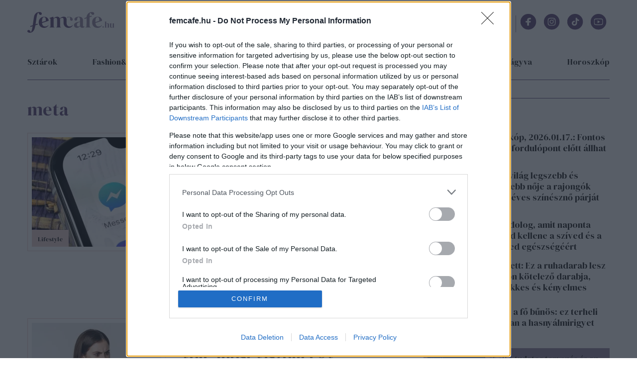

--- FILE ---
content_type: text/html; charset=utf-8
request_url: https://www.femcafe.hu/cimkek/meta
body_size: 16353
content:
<!DOCTYPE html>
<html lang="hu" dir="ltr">
<head profile="http://www.w3.org/1999/xhtml/vocab">
  <meta charset="utf-8">
  <meta name="viewport" content="width=device-width, initial-scale=1.0">
  <meta http-equiv="Content-Type" content="text/html; charset=utf-8" />
<link rel="next" href="https://www.femcafe.hu/cimkek/meta?page=1" />
<meta http-equiv="Refresh" content="600" />
<link rel="shortcut icon" href="https://www.femcafe.hu/sites/all/themes/fc2022/favicon.ico" type="image/vnd.microsoft.icon" />
<meta name="facebook-domain-verification" content="9jeqhko1w1u6c1zu5r8zlv6f110mnl" />
<meta name="msapplication-config" content="none" />
<meta http-equiv="Cache-Control" content="no-cache, no-store, must-revalidate" />
<meta http-equiv="Pragma" content="no-cache" />
<meta http-equiv="Expires" content="0" />
<script type="text/javascript">
    (function(c,l,a,r,i,t,y){
        c[a]=c[a]||function(){(c[a].q=c[a].q||[]).push(arguments)};
        t=l.createElement(r);t.async=1;t.src="https://www.clarity.ms/tag/"+i;
        y=l.getElementsByTagName(r)[0];y.parentNode.insertBefore(t,y);
    })(window, document, "clarity", "script", "lnobfky299");
</script>
<script type="application/ld+json">
  {
    "@id": "https://www.femcafe.hu/#/schema/Organization/1",
    "@context": "https://schema.org",
    "@type": "NewsMediaOrganization",
    "name": "Femcafe",
    "legalName": "Netrise Hungary Kft.",
    "description": "SZÉPSÉG.DIVAT.ÉLET - Online női magazin, ami rólad, neked szól! Ha a heti horoszkópodra vagy kíváncsi, érdekelnek a gyors receptek, a divatvilág és az egészséges életmód, irány a Femcafe.hu!",
    "url": "https://www.femcafe.hu",
    "logo": {
        "@id": "https://www.femcafe.hu/sites/all/themes/fc2022/femcafe_logo.svg",
        "@type": "ImageObject",
        "url": "https://www.femcafe.hu/sites/all/themes/fc2022/femcafe_logo.svg",
        "contentUrl": "https://www.femcafe.hu/sites/all/themes/fc2022/femcafe_logo.svg",
        "caption": "Femcafe Logo"
    },
    "address": {
        "@type": "PostalAddress",
        "streetAddress": "Derék utca 2.",
        "addressLocality": "Budapest, 1016",
        "addressCountry": "Hungary"
    },
    "contactPoint": {
        "@type": "ContactPoint",
        "contactType": "Femcafe szerkesztőség",
        "email": "kiado@femcafe.hu"
    },
    "sameAs": [
        "https://www.facebook.com/@Femcafe/",
        "https://www.youtube.com/myFemcafe",
        "https://www.instagram.com/femcafe.hu/",
        "https://www.tiktok.com/@femcafe.hu",
        "https://hu.pinterest.com/femcafehu/"
    ]
}
</script>
<script type="application/ld+json">
    {
    "@id": "https://www.femcafe.hu/#/schema/WebSite/1",
    "@context": "https://schema.org",
    "@type": "WebSite",
    "url": "https://www.femcafe.hu",
    "name": "Femcafe",
    "alternateName": "femcafe.hu",
    "publisher": {
        "@id": "https://www.femcafe.hu#NewsMediaOrganization"
    },
    "potentialAction": {
        "@type": "SearchAction",
        "target": {
            "@type": "EntryPoint",
            "urlTemplate": "https://www.femcafe.hu/search/google/{q}"
        },
        "query-input": "required name=q"
    }
}
</script>

<script type="application/ld+json">
    {
    "@id": "https://www.femcafe.hu/#/schema/BreadcrumbList/term-83373",
    "@context": "https://schema.org",
    "@type": "BreadcrumbList",
    "itemListElement": [
        {
            "@type": "ListItem",
            "position": 1,
            "name": "Home",
            "item": {
                "@id": "https://www.femcafe.hu/"
            }
        },
        {
            "@type": "ListItem",
            "position": 2,
            "name": "meta",
            "item": {
                "@id": "https://www.femcafe.hu/cimkek/meta"
            }
        }
    ]
}
</script>
<script type="application/ld+json">
  {
  "@id": "https://www.femcafe.hu/#/schema/WebPage/term-83373",
  "@context": "https://schema.org",
  "@type": "WebPage",
  "url": "https://www.femcafe.hu/cimkek/meta",
  "name": "meta"
}
</script>
<meta name="robots" content="max-image-preview:large" />
<script src="https://cdn.atmedia.hu/femcafe.hu.js?v=20260117" async></script><script>
var myAdoceanKeys = "";
</script>

<script type="text/javascript">
var myAdoceanVars = "&sitewidth="+document.documentElement.clientWidth;

if (((window.innerWidth<5000) && (window.innerWidth>=1200)) || ((document.documentElement.clientWidth<5000) && (document.documentElement.clientWidth>=1200))) {
  myAdoceanKeys = myAdoceanKeys+ "w_1200";
}
if (((window.innerWidth<1200) && (window.innerWidth>=1024)) || ((document.documentElement.clientWidth<1200) && (document.documentElement.clientWidth>=1024))) {
  myAdoceanKeys = myAdoceanKeys+ "w_970";
}
if (((window.innerWidth<1024) && (window.innerWidth>=768)) || ((document.documentElement.clientWidth<1024) && (document.documentElement.clientWidth>=768))) {
  myAdoceanKeys = myAdoceanKeys+ "w_728";
}
if (((window.innerWidth<768) && (window.innerWidth>=480)) || ((document.documentElement.clientWidth<768) && (document.documentElement.clientWidth>=480))) {
  myAdoceanKeys = myAdoceanKeys+ "w_468";
}
if ((window.innerWidth<480) || (document.documentElement.clientWidth<480)) {
  myAdoceanKeys = myAdoceanKeys+ "w_320";
}
</script><meta name="generator" content="Drupal 7 (https://www.drupal.org)" />
<link rel="canonical" href="https://www.femcafe.hu/cimkek/meta" />
<link rel="shortlink" href="https://www.femcafe.hu/taxonomy/term/83373" />
  <meta property="og:title" content="meta" />
<meta property="og:type" content="website" />
<meta property="og:url" content="https://www.facebook.com/Femcafe" />
<meta property="og:site_name" content="Femcafe" />
<meta property="og:image" content="https://www.femcafe.hu/sites/all/themes/fc2022/femcafe_logo.svg" />
<meta property="og:description" content="SZÉPSÉG.DIVAT.ÉLET - Femcafe.hu" />
<meta property="fb:admins" content="100002753009133" />
<meta property="fb:app_id" content="585244030689618" />
<meta property="og:image:width" content="200" />
<meta property="og:image:height" content="29" />
<meta property="fb:pages" content="138526282853277" />
  <title>meta | Femcafe</title>
  <style>@import url('https://fonts.googleapis.com/css2?family=DM+Sans:ital,wght@0,400;0,500;0,700;1,400;1,500;1,700&family=DM+Serif+Display:ital@0;1&display=swap');</style>
  <link type="text/css" rel="stylesheet" href="https://files.femcafe.hu/sites/default/files/css/css_xE-rWrJf-fncB6ztZfd2huxqgxu4WO-qwma6Xer30m4.css" media="all" />
<link type="text/css" rel="stylesheet" href="https://files.femcafe.hu/sites/default/files/css/css_J_27M-pxoewKS-0kKQwJGY0nz1yi6oJ-1sZ-nNE2QM8.css" media="all" />
<link type="text/css" rel="stylesheet" href="https://files.femcafe.hu/sites/default/files/css/css_NV7kVekZABRlo2FcUHHzrnAa22SCBHXTqngO9xfo_PA.css" media="all" />
<link type="text/css" rel="stylesheet" href="https://files.femcafe.hu/sites/default/files/css/css_C5zZdo8i89Uc7bwgm2mAc1o_VI40DxWfquyPO7IHKbM.css" media="all" />
  <!-- HTML5 element support for IE6-8 -->
  <!--[if lt IE 9]>
    <script src="//html5shiv.googlecode.com/svn/trunk/html5.js"></script>
  <![endif]-->
  <!-- Global site tag (gtag.js) - Google Analytics -->
<script async src="https://www.googletagmanager.com/gtag/js?id=UA-111470392-1"></script>
<script>
  window.dataLayer = window.dataLayer || [];
  function gtag(){dataLayer.push(arguments);}
  gtag('js', new Date());

  gtag('config', 'UA-111470392-1');
</script>
  <script type="text/javascript" src="//ajax.googleapis.com/ajax/libs/jquery/1.12.4/jquery.min.js"></script>
<script type="text/javascript">
<!--//--><![CDATA[//><!--
window.jQuery || document.write("<script src='/sites/all/modules/jquery_update/replace/jquery/1.12/jquery.min.js'>\x3C/script>")
//--><!]]>
</script>
<script type="text/javascript">
<!--//--><![CDATA[//><!--
jQuery.migrateMute=true;jQuery.migrateTrace=false;
//--><!]]>
</script>
<script type="text/javascript" src="//code.jquery.com/jquery-migrate-1.4.1.min.js"></script>
<script type="text/javascript">
<!--//--><![CDATA[//><!--
window.jQuery && window.jQuery.migrateWarnings || document.write("<script src='/sites/all/modules/jquery_update/replace/jquery-migrate/1.4.1/jquery-migrate.min.js'>\x3C/script>")
//--><!]]>
</script>
<script type="text/javascript" src="https://files.femcafe.hu/sites/default/files/js/js_GOikDsJOX04Aww72M-XK1hkq4qiL_1XgGsRdkL0XlDo.js"></script>
<script type="text/javascript" src="https://files.femcafe.hu/sites/default/files/js/js_WwwX68M9x5gJGdauMeCoSQxOzb1Ebju-30k5FFWQeH0.js"></script>
<script type="text/javascript" src="https://files.femcafe.hu/sites/default/files/js/js_uLNpvFW3f-WBw_FX4ZlZT1x99l3iRefHXKc1HD9R_js.js"></script>
<script type="text/javascript" src="https://files.femcafe.hu/sites/default/files/js/js_XkYs350wx26FVwU0U3A_mByyd45Mok9SIA7nhX-mSjc.js"></script>
<script type="text/javascript" src="https://files.femcafe.hu/sites/default/files/js/js_FqsRYp3fuvQWSsFQuGiyHeoO7sigbyCx20MOn361mG0.js"></script>
<script type="text/javascript">
<!--//--><![CDATA[//><!--
jQuery.extend(Drupal.settings, {"basePath":"\/","pathPrefix":"","setHasJsCookie":0,"ajaxPageState":{"theme":"fc2022","theme_token":"MSkjCUKTafaXyTCBZpmRQXlFeqkjexmLjVUS8W8oflE","js":{"sites\/all\/modules\/spike_ad\/js\/pr_article.js":1,"sites\/all\/modules\/spike_ad\/js\/banner_display.js":1,"\/\/ajax.googleapis.com\/ajax\/libs\/jquery\/1.12.4\/jquery.min.js":1,"0":1,"1":1,"\/\/code.jquery.com\/jquery-migrate-1.4.1.min.js":1,"2":1,"misc\/jquery-extend-3.4.0.js":1,"misc\/jquery-html-prefilter-3.5.0-backport.js":1,"misc\/jquery.once.js":1,"misc\/drupal.js":1,"sites\/all\/modules\/jquery_update\/js\/jquery_browser.js":1,"sites\/all\/modules\/jquery_update\/replace\/ui\/external\/jquery.cookie.js":1,"misc\/form-single-submit.js":1,"sites\/all\/modules\/admin_menu\/admin_devel\/admin_devel.js":1,"sites\/all\/modules\/google_cse\/google_cse.js":1,"sites\/all\/modules\/spike_newsletter\/js\/spike_newsletter.js":1,"public:\/\/languages\/hu_dHaue0laaqUYueFSsaUYPMmo4oPFxMdGTTv8e6sedbU.js":1,"sites\/all\/modules\/image_caption\/image_caption.js":1,"sites\/all\/modules\/lightbox2\/js\/lightbox.js":1,"sites\/all\/modules\/spike_slides\/js\/jquery.backgroundpos.min.js":1,"sites\/all\/modules\/spike_slides\/js\/jquery.touchslider.js":1,"sites\/all\/modules\/spike_slides\/js\/femcafe_slide.js":1,"sites\/all\/libraries\/jquery_migrate\/jquery-migrate-1.2.1.js":1,"sites\/all\/modules\/imagewebp\/js\/modernizr-webp.js":1,"sites\/all\/modules\/imagewebp\/js\/webp-detect.js":1,"sites\/all\/themes\/fc2022\/js\/femcafe.js":1},"css":{"modules\/system\/system.base.css":1,"modules\/system\/system.menus.css":1,"modules\/system\/system.messages.css":1,"modules\/system\/system.theme.css":1,"modules\/field\/theme\/field.css":1,"sites\/all\/modules\/google_cse\/google_cse.css":1,"sites\/all\/modules\/logintoboggan\/logintoboggan.css":1,"modules\/node\/node.css":1,"modules\/search\/search.css":1,"modules\/user\/user.css":1,"sites\/all\/modules\/views\/css\/views.css":1,"sites\/all\/modules\/ckeditor\/css\/ckeditor.css":1,"sites\/all\/modules\/ctools\/css\/ctools.css":1,"sites\/all\/modules\/lightbox2\/css\/lightbox.css":1,"sites\/all\/modules\/panels\/css\/panels.css":1,"sites\/all\/modules\/panels\/plugins\/layouts\/onecol\/onecol.css":1,"sites\/all\/themes\/fc2022\/css\/reset.css":1,"sites\/all\/themes\/fc2022\/css\/style.css":1,"sites\/all\/themes\/fc2022\/css\/christmas_2013.css":1,"sites\/all\/themes\/fc2022\/css\/winterchick_2013.css":1,"sites\/all\/themes\/fc2022\/css\/herczeg_2014.css":1,"sites\/all\/themes\/fc2022\/css\/blog_katt_2014.css":1,"sites\/all\/themes\/fc2022\/css\/ikongyujto_201407.css":1,"sites\/all\/themes\/fc2022\/css\/blog_nemmese_2014.css":1,"sites\/all\/themes\/fc2022\/css\/tudatosvasarlo_201409.css":1,"sites\/all\/themes\/fc2022\/css\/vitamin_201409.css":1,"sites\/all\/themes\/fc2022\/css\/blog_becsiszelet_2014.css":1,"sites\/all\/themes\/fc2022\/css\/blog_lillaandthecity_2014.css":1,"sites\/all\/themes\/fc2022\/css\/blog_notkansas_2014.css":1,"sites\/all\/themes\/fc2022\/css\/blog_gondolat_2015.css":1,"sites\/all\/themes\/fc2022\/css\/blog_anyavagyok_2015.css":1,"sites\/all\/themes\/fc2022\/css\/blog_eskuszunk_2015.css":1,"sites\/all\/themes\/fc2022\/css\/blog_sziget_2015.css":1,"sites\/all\/themes\/fc2022\/css\/blog_newyork_2015.css":1,"sites\/all\/themes\/fc2022\/css\/divat_maskepp_201512.css":1,"sites\/all\/themes\/fc2022\/css\/christmas_2015.css":1,"sites\/all\/themes\/fc2022\/css\/blog_dumaszinhaz_2016.css":1,"sites\/all\/themes\/fc2022\/css\/inspiralonok_201603.css":1,"sites\/all\/themes\/fc2022\/css\/blog_anyanezd_2016.css":1,"sites\/all\/themes\/fc2022\/css\/tavaszi_kuponlaz_201603.css":1,"sites\/all\/themes\/fc2022\/css\/blog_ennivalo_2016.css":1,"sites\/all\/themes\/fc2022\/css\/blog_lelekszepito_2016.css":1,"sites\/all\/themes\/fc2022\/css\/blog_irodakilatassal_2016.css":1,"sites\/all\/themes\/fc2022\/css\/blog_organicchicks_2016.css":1,"sites\/all\/themes\/fc2022\/css\/blog_fenyszoro_2016.css":1,"sites\/all\/themes\/fc2022\/css\/blog_onbizalomedzo_2016.css":1,"sites\/all\/themes\/fc2022\/css\/blog_tarca_ruzs_2016.css":1,"sites\/all\/themes\/fc2022\/css\/blog_mozgasszerviz_2017.css":1,"sites\/all\/themes\/fc2022\/css\/blog_my_body_my_rules_2017.css":1,"sites\/all\/themes\/fc2022\/css\/blog_sweetfitmommy_2017.css":1,"sites\/all\/themes\/fc2022\/css\/blog_allatsziget_2017.css":1,"sites\/all\/themes\/fc2022\/css\/blog_orgasmservice_2017.css":1,"sites\/all\/themes\/fc2022\/css\/blog_randiguru_2018.css":1,"sites\/all\/themes\/fc2022\/css\/blog_almasikitti_2018.css":1,"sites\/all\/themes\/fc2022\/css\/blog_nagynoemi_2018.css":1,"sites\/all\/themes\/fc2022\/css\/blog_lelekkoffein_2019.css":1,"sites\/all\/themes\/fc2022\/css\/blog_lapozz_99re_2019.css":1,"sites\/all\/themes\/fc2022\/css\/blog_legnagyobb_2020.css":1,"sites\/all\/themes\/fc2022\/css\/blog_femdivat_2021.css":1,"sites\/all\/themes\/fc2022\/css\/blog_femhullam_2021.css":1,"sites\/all\/themes\/fc2022\/css\/blog_femanyu_2021.css":1,"sites\/all\/themes\/fc2022\/css\/blog_femgym_2021.css":1,"sites\/all\/themes\/fc2022\/css\/blog_agi_vlog_2021.css":1,"sites\/all\/themes\/fc2022\/css\/blog_lelek_2021.css":1,"sites\/all\/themes\/fc2022\/css\/blog_royal_clinics_2022.css":1,"sites\/all\/themes\/fc2022\/css\/inspiralonok.css":1,"sites\/all\/themes\/fc2022\/css\/rovat_fitbalance_2009.css":1,"sites\/all\/themes\/fc2022\/css\/szponz_tarts_velunk_menubutton_202201.css":1}},"googleCSE":{"cx":"partner-pub-2661509763065797:6616843722","language":"","resultsWidth":600,"domain":"www.google.com","showWaterMark":true},"lightbox2":{"rtl":"0","file_path":"\/(\\w\\w\/)public:\/","default_image":"\/sites\/all\/modules\/lightbox2\/images\/brokenimage.jpg","border_size":10,"font_color":"000","box_color":"fff","top_position":"","overlay_opacity":"0.8","overlay_color":"000","disable_close_click":1,"resize_sequence":0,"resize_speed":400,"fade_in_speed":400,"slide_down_speed":600,"use_alt_layout":0,"disable_resize":1,"disable_zoom":1,"force_show_nav":0,"show_caption":1,"loop_items":1,"node_link_text":"K\u00e9p r\u00e9szleteinek megtekint\u00e9se","node_link_target":0,"image_count":"K\u00e9p !current \/ !total","video_count":"Vide\u00f3: !current \/ !total","page_count":"Oldal: !current \/ !total","lite_press_x_close":"\u003Ca href=\u0022#\u0022 onclick=\u0022hideLightbox(); return FALSE;\u0022\u003E\u003Ckbd\u003Ex\u003C\/kbd\u003E\u003C\/a\u003E a bez\u00e1r\u00e1shoz","download_link_text":"","enable_login":false,"enable_contact":false,"keys_close":"c x 27","keys_previous":"p 37","keys_next":"n 39","keys_zoom":"z","keys_play_pause":"32","display_image_size":"original","image_node_sizes":"()","trigger_lightbox_classes":"","trigger_lightbox_group_classes":"","trigger_slideshow_classes":"","trigger_lightframe_classes":"","trigger_lightframe_group_classes":"","custom_class_handler":0,"custom_trigger_classes":"","disable_for_gallery_lists":1,"disable_for_acidfree_gallery_lists":true,"enable_acidfree_videos":true,"slideshow_interval":5000,"slideshow_automatic_start":true,"slideshow_automatic_exit":true,"show_play_pause":true,"pause_on_next_click":false,"pause_on_previous_click":true,"loop_slides":false,"iframe_width":600,"iframe_height":400,"iframe_border":1,"enable_video":0,"useragent":"Mozilla\/5.0 (Macintosh; Intel Mac OS X 10_15_7) AppleWebKit\/537.36 (KHTML, like Gecko) Chrome\/131.0.0.0 Safari\/537.36; ClaudeBot\/1.0; +claudebot@anthropic.com)"},"spike_ad":{"nobb1replace":false,"adult_content":false},"spike":{"node_nid":"none"},"urlIsAjaxTrusted":{"\/cimkek\/meta":true}});
//--><!]]>
</script>
  <script>
!function(f,b,e,v,n,t,s)
{if(f.fbq)return;n=f.fbq=function(){n.callMethod?
n.callMethod.apply(n,arguments):n.queue.push(arguments)};
if(!f._fbq)f._fbq=n;n.push=n;n.loaded=!0;n.version='2.0';
n.queue=[];t=b.createElement(e);t.async=!0;
t.src=v;s=b.getElementsByTagName(e)[0];
s.parentNode.insertBefore(t,s)}(window,document,'script',
'https://connect.facebook.net/en_US/fbevents.js');
fbq('init', '618721225806515');
fbq('track', 'PageView');
</script>
<noscript>
<img alt="" height="1" width="1" style="display:none" src="https://www.facebook.com/tr?id=618721225806515&ev=PageView&noscript=1"/></noscript></head>
<body class="html not-front not-logged-in one-sidebar sidebar-second page-taxonomy-term page-taxonomy-term- page-taxonomy-term-83373 desktop page-cimkek-meta section-cimkek taxonomy-page page-tags" >
<div id="fb-root"></div>
<script async defer crossorigin="anonymous" src="https://connect.facebook.net/hu_HU/sdk.js#xfbml=1&version=v19.0&appId=585244030689618&autoLogAppEvents=1" nonce="oYbHELWy"></script><!-- Google Tag Manager -->
<noscript><iframe src="https://www.googletagmanager.com/ns.html?id=GTM-KQDR83" height="0" width="0" style="display:none;visibility:hidden"></iframe></noscript>
<script>(function(w,d,s,l,i){w[l]=w[l]||[];w[l].push({'gtm.start':
new Date().getTime(),event:'gtm.js'});var f=d.getElementsByTagName(s)[0],
j=d.createElement(s),dl=l!='dataLayer'?'&l='+l:'';j.async=true;j.src=
'https://www.googletagmanager.com/gtm.js?id='+i+dl;f.parentNode.insertBefore(j,f);
})(window,document,'script','dataLayer','GTM-KQDR83');</script>
<!-- End Google Tag Manager -->
  <div id="skip-link">
    <a href="#main-content" class="element-invisible element-focusable">Ugrás a tartalomra</a>
  </div>
    <div id="block-spike-ad-gigabanner" class="block block-spike-ad">
      
  <div class="content">
    <div id="femcafe_gigabanner"></div>  </div>
</div>
  <div id="search-box-wrapper" class="hidden">
    <div id="search-box"><div id="block-spike-search-box-google-cse" class="block block-spike">
      
  <div class="content">
    <form action="/cimkek/meta" method="post" id="spike-search-box-google-cse-form" accept-charset="UTF-8"><div><div class="form-item form-type-textfield form-item-query">
 <span class="textfield-wrapper"><input type="text" id="edit-query" name="query" value="" size="60" maxlength="128" class="form-text" /></span>
</div>
<input type="submit" id="edit-submit" name="op" value="Keresés" class="form-submit" /><input type="hidden" name="form_build_id" value="form-ieQkYP07LGXVd8kBUmode4A61I1o95wSS_eZ0QIrGrc" />
<input type="hidden" name="form_id" value="spike_search_box_google_cse_form" />
</div></form>  </div>
</div>
      <a class="close"></a>
          </div>
  </div>
<header>
  <div class="header--wrapper container">
    <section id="pageheader">
      <div id="logo-title">

                  <a href="/" title="Címlap" rel="home" id="logo"></a>
        
        <div id="name-and-slogan">
                  </div> <!-- /name-and-slogan -->
      </div> <!-- /logo-title -->

              <div id="header-region">
            <div class="region region-header flex-container">
    <div id="block-spike-nameday" class="block block-spike">
      
  <div class="content">
    <div class="currentdate">január 17.</div><div class="names">Antal és Antónia napja</div>  </div>
</div>
<div id="block-koponyeg-koponyeg-blk1" class="block block-koponyeg">
      
  <div class="content">
    <div class="weather-wrapper flex-container"><div class="weatherinfo"><div class="today">Ma: 1°C</div><div class="tomorrow">Holnap: 0°C</div></div><div class="weatherimage fog"></div></div>  </div>
</div>
<div id="block-spike-social-buttons" class="block block-spike">
      
  <div class="content">
    <ul class="links inline social-icons"><li class="search first"><a href="/" title="Keresés"></a></li>
<li class="fbpage"><a href="https://www.facebook.com/Femcafe" target="_blank" title="Femcafe FaceBook oldal">Femcafe FaceBook oldal</a></li>
<li class="instagram"><a href="https://www.instagram.com/femcafe.hu" target="_blank" title="Instagram">Instagram oldal</a></li>
<li class="tiktok"><a href="https://www.tiktok.com/@femcafe.hu" target="_blank" title="TikTok">Tiktok oldal</a></li>
<li class="youtube"><a href="https://www.youtube.com/myFemcafe" target="_blank" title="Youtube">Youtube oldal</a></li>
<li class="follow_us_close"><a href="/" title="Bezárás"></a></li>
<li class="follow_us last"><a href="/">Kövess minket!</a></li>
</ul>  </div>
</div>
  </div>
        </div> <!-- /header-region -->
            <div id="search-opener"><a href="#" title="Keresés"></a></div>
      <div id="navigation-opener"><a href="#" title="Menü">menü</a></div>
    </section> <!-- /pageheader -->

          <div id="header-banner">
          <div class="region region-header-banner">
    <div id="block-spike-ad-top-banner" class="block block-spike-ad">
      
  <div class="content">
    <div id="femcafe_cikk_fekvo_1"></div>  </div>
</div>
  </div>
      </div> <!-- /header-banner -->
    
    <nav id="navigation" class="menu clear-block withprimary withsecondary ">
              <div id="primary" class="clear-block primary-links-holder">
          <ul id="main-menu" class="links primary-links"><li class="menu-711 first menu-hidden menu-url-christmas"><a href="/christmas" title="">Christmas</a></li>
<li class="menu-714 menu-url-sztarok"><a href="/sztarok" title="">sztárok</a></li>
<li class="menu-704 menu-url-fashion-beauty"><a href="/fashion-beauty" title="">fashion&amp;beauty</a></li>
<li class="menu-709 menu-url-egeszseg"><a href="/egeszseg" title="">egészség</a></li>
<li class="menu-710 menu-url-lifestyle"><a href="/lifestyle" title="">lifestyle</a></li>
<li class="menu-715 menu-url-utazas"><a href="/utazas" title="">utazás</a></li>
<li class="menu-705 menu-url-home-design"><a href="/home-design" title="">home&amp;design</a></li>
<li class="menu-4397 menu-url-babara-vagyva"><a href="/babara-vagyva" title="">Babára vágyva</a></li>
<li class="menu-3673 menu-hidden menu-url-20-perc-oszinten"><a href="/20-perc-oszinten" title="">20 perc őszintén</a></li>
<li class="menu-4392 last menu-url-horoszkop"><a href="/horoszkop" title="">Horoszkóp</a></li>
</ul>        </div>
      
              <div id="secondary" class="clear-block secondary-links-holder">
          <ul id="secondary-menu" class="links secondary-links"><li class="menu-694 first last menu-url-horoszkop"><a href="/horoszkop" title="">Horoszkóp</a></li>
</ul>                  </div>
          </nav> <!-- /navigation -->
      </div>
  <div id="navigation-links" class="container"><div class="drop-down-container"></div></div>
</header>

<section id="pagewrapper">
  <div class="page-background"></div>
  <div id="page" class="container">

    <div id="container" class="clear-block clearfix">

            <section id="main" class="main--wrapper">
        <div id="content" class="main--container">
                                                                      <h1 class="title" id="page-title">meta</h1>                                        <div id="content-content" class="clear-block">
                                      <div class="region region-content">
    <div id="block-system-main" class="block block-system">
      
  <div class="content">
    <div class="panel-display panel-1col clearfix" id="tags_layout">
  <div class="panel-panel panel-col">
    <div><div class="panel-pane pane-views pane-rovatajanlo layout-2"  >
  
      
  
  <div class="pane-content">
    <div class="view view-Rovatajanlo view-id-Rovatajanlo view-display-id-page_tags view-dom-id-d276d916ee5b8d8fe1eec4adcc2fdad5">
        
  
  
      <div class="view-content">
        <div class="views-row views-row-1 views-row-odd views-row-first with-image rovat_lifestyle" data-content="361297">
      
          <div class="image_wrapper"><a href="/cikkek/lifestyle/messenger-asztali-verzio-megszunes-meta-alternativak-uzenetkuldo-alkalmazas"><img src="https://files.femcafe.hu/sites/default/files/styles/story_middle/public/images2021/cikkek/messenger123.webp?itok=Q25Kjine" webp_original="https://files.femcafe.hu/sites/default/files/styles/story_middle/public/images2021/cikkek/messenger123.webp?itok=Q25Kjine" loading="lazy" width="260" height="220" alt="" /></a><div class="category term-15"><span>Lifestyle</span></div></div>
<div class="title-body">
  <div class="views-field-title"><a href="/cikkek/lifestyle/messenger-asztali-verzio-megszunes-meta-alternativak-uzenetkuldo-alkalmazas">Ennyi volt: végleg megszűnt a Messenger közkedvelt verziója, és ez felhasználók milliói számára lesz kellemetlen</a></div>
  <div class="views-field-body">A Facebook Messenger - vagy ahogy a felhasználók a hétköznapokban nevezik: a Messenger - ma, 2025-ben szinte már...</div>
  <div class="tags"><a href="/cimkek/asztali-valtozat">asztali változat</a>, <a href="/cimkek/megszunes">megszűnés</a>, <a href="/cimkek/messenger">messenger</a>, <a href="/cimkek/meta" class="active">meta</a>, <a href="/cimkek/uzenetkuldo">üzenetküldő</a></div>
</div>    </div>
  <div class="views-row views-row-2 views-row-even with-image rovat_lifestyle" data-content="360176">
      
          <div class="image_wrapper"><a href="/cikkek/lifestyle/facebook-regi-funkcio-megszunes-15-ev-utan-nosztalgia"><img src="https://files.femcafe.hu/sites/default/files/styles/story_middle/public/images2025/cikkek/laptop_sokk_no_123rfcom.webp?itok=xtIYQxjp" webp_original="https://files.femcafe.hu/sites/default/files/styles/story_middle/public/images2025/cikkek/laptop_sokk_no_123rfcom.webp?itok=xtIYQxjp" loading="lazy" width="260" height="220" alt="" /></a><div class="category term-15"><span>Lifestyle</span></div></div>
<div class="title-body">
  <div class="views-field-title"><a href="/cikkek/lifestyle/facebook-regi-funkcio-megszunes-15-ev-utan-nosztalgia">Tizenöt évig az életünk része volt, most viszont egy szempillantás alatt eltörli ezt a funkciót a Facebook</a></div>
  <div class="views-field-body">Aki már másfél évtizede használja a világ legnépszerűbb közösségi oldalát, az bizonyára már a kezdet kezdetén...</div>
  <div class="tags"><a href="/cimkek/facebook">facebook</a>, <a href="/cimkek/funkcio">funkció</a>, <a href="/cimkek/kozossegi-oldal">közösségi oldal</a>, <a href="/cimkek/megszunes">megszűnés</a>, <a href="/cimkek/meta" class="active">meta</a></div>
</div>    </div>
  <div class="views-row views-row-3 views-row-odd with-image rovat_lifestyle" data-content="359612">
      
          <div class="image_wrapper"><a href="/cikkek/lifestyle/messenger-whatsapp-csalas-figyelmeztetes-adatbiztonsag-meta"><img src="https://files.femcafe.hu/sites/default/files/styles/story_middle/public/images2021/cikkek/messenger-123rf.webp?itok=IUTiMbZ5" webp_original="https://files.femcafe.hu/sites/default/files/styles/story_middle/public/images2021/cikkek/messenger-123rf.webp?itok=IUTiMbZ5" loading="lazy" width="260" height="220" alt="" /></a><div class="category term-15"><span>Lifestyle</span></div></div>
<div class="title-body">
  <div class="views-field-title"><a href="/cikkek/lifestyle/messenger-whatsapp-csalas-figyelmeztetes-adatbiztonsag-meta">Ha nálad is felvillan ez a figyelmeztetés a Messengerben, azonnal lépj ki a beszélgetésből, különben nagy pácba kerülhetsz</a></div>
  <div class="views-field-body">Idén hozzávetőleg nyolcmillió csaló fiókját számolták fel a Metához tartozó közösségi médisá platformokon. A Facebook...</div>
  <div class="tags"><a href="/cimkek/chat">chat</a>, <a href="/cimkek/csalok">csalók</a>, <a href="/cimkek/cseveges">csevegés</a>, <a href="/cimkek/figyelmeztetes">figyelmeztetés</a>, <a href="/cimkek/messenger">messenger</a>, <a href="/cimkek/meta" class="active">meta</a></div>
</div>    </div>
  <div class="views-row views-row-4 views-row-even with-image rovat_lifestyle" data-content="359535">
      
          <div class="image_wrapper"><a href="/cikkek/lifestyle/messenger-asztali-alkalmazas-leallas-meta-felhivas-60-nap-adatok-mentese"><img src="https://files.femcafe.hu/sites/default/files/styles/story_middle/public/images2025/cikkek/laptop_sokk_no_123rfcom.webp?itok=xtIYQxjp" webp_original="https://files.femcafe.hu/sites/default/files/styles/story_middle/public/images2025/cikkek/laptop_sokk_no_123rfcom.webp?itok=xtIYQxjp" loading="lazy" width="260" height="220" alt="" /></a><div class="category term-15"><span>Lifestyle</span></div></div>
<div class="title-body">
  <div class="views-field-title"><a href="/cikkek/lifestyle/messenger-asztali-alkalmazas-leallas-meta-felhivas-60-nap-adatok-mentese">Hamarosan végleg leáll a Messenger a számítógépeden: ments el mindent, amire szükséged van, míg nem késő </a></div>
  <div class="views-field-body">Drámai bejelentés tett nemrégiben a Meta: a Facebook anyavállalata a világ talán legnépszerűbb üzenetküldő...</div>
  <div class="tags"><a href="/cimkek/alkalmazas">alkalmazás</a>, <a href="/cimkek/leallas">leállás</a>, <a href="/cimkek/megszunes">megszűnés</a>, <a href="/cimkek/messenger">messenger</a>, <a href="/cimkek/meta" class="active">meta</a>, <a href="/cimkek/operacios-rendszer">operációs rendszer</a>, <a href="/cimkek/uzenetkuldo">üzenetküldő</a></div>
</div>    </div>
  <div class="views-row views-row-5 views-row-odd with-image rovat_lifestyle" data-content="359424">
      
          <div class="image_wrapper"><a href="/cikkek/lifestyle/meta-uj-bosszanto-funkcio-mesterseges-intelligencia"><img src="https://files.femcafe.hu/sites/default/files/styles/story_middle/public/images2023/cikkek/no-telefon-sokk-123rf-lead.webp?itok=nWP8N_eJ" webp_original="https://files.femcafe.hu/sites/default/files/styles/story_middle/public/images2023/cikkek/no-telefon-sokk-123rf-lead.webp?itok=nWP8N_eJ" loading="lazy" width="260" height="220" alt="" /></a><div class="category term-15"><span>Lifestyle</span></div></div>
<div class="title-body">
  <div class="views-field-title"><a href="/cikkek/lifestyle/meta-uj-bosszanto-funkcio-mesterseges-intelligencia">Égnek áll tőle az emberek haja, mégis megkapta ezt a bosszantó funkciót a Messenger - mostantól te sem tudod majd kikerülni</a></div>
  <div class="views-field-body">Az már egyáltalán nem újdonság, hogy a különböző közösségi médiás platformok által nyújtott szolgáltatásokat a...</div>
  <div class="tags"><a href="/cimkek/fenykep">fénykép</a>, <a href="/cimkek/funkcio">funkció</a>, <a href="/cimkek/messenger">messenger</a>, <a href="/cimkek/mesterseges-intelligencia">mesterséges intelligencia</a>, <a href="/cimkek/meta" class="active">meta</a></div>
</div>    </div>
  <div class="views-row views-row-6 views-row-even with-image rovat_lifestyle" data-content="351836">
      
          <div class="image_wrapper"><a href="/cikkek/lifestyle/facebook-meta-hiba-penz-mark-zuckerberg"><img src="https://files.femcafe.hu/sites/default/files/styles/story_middle/public/images2023/cikkek/facebook-penz-hiba-sebezhetoseg-kereses.webp?itok=hN5fW0xp" webp_original="https://files.femcafe.hu/sites/default/files/styles/story_middle/public/images2023/cikkek/facebook-penz-hiba-sebezhetoseg-kereses.webp?itok=hN5fW0xp" loading="lazy" width="260" height="220" alt="" /></a><div class="category term-15"><span>Lifestyle</span></div></div>
<div class="title-body">
  <div class="views-field-title"><a href="/cikkek/lifestyle/facebook-meta-hiba-penz-mark-zuckerberg">Akár 40 millió forintot is kaphatsz a Facebooktól, csupán ennyit kell tenned érte</a></div>
  <div class="views-field-body">A férfi rögtön jelezte a Facebooknak, hogy mit talált, és ezért járt is a 40 millió forint.
</div>
  <div class="tags"><a href="/cimkek/facebook">facebook</a>, <a href="/cimkek/hiba">hiba</a>, <a href="/cimkek/mark-zuckerberg">mark zuckerberg</a>, <a href="/cimkek/meta" class="active">meta</a>, <a href="/cimkek/penz">pénz</a></div>
</div>    </div>
  <div class="views-row views-row-7 views-row-odd with-image rovat_lifestyle" data-content="351703">
      
          <div class="image_wrapper"><a href="/cikkek/lifestyle/mark-zuckerberg-europai-bizottsag-parazs-vita-meta-adatvedelem-cenzura"><img src="https://files.femcafe.hu/sites/default/files/styles/story_middle/public/images2023/cikkek/zuckerberg_getty.webp?itok=49k_NIAL" webp_original="https://files.femcafe.hu/sites/default/files/styles/story_middle/public/images2023/cikkek/zuckerberg_getty.webp?itok=49k_NIAL" loading="lazy" width="260" height="220" alt="" /></a><div class="category term-15"><span>Lifestyle</span></div></div>
<div class="title-body">
  <div class="views-field-title"><a href="/cikkek/lifestyle/mark-zuckerberg-europai-bizottsag-parazs-vita-meta-adatvedelem-cenzura">Nem csillapodik Mark Zuckerberg és az Európai Unió parázs vitája: a Meta cégvezére most csattanós választ kapott</a></div>
  <div class="views-field-body">Az Európai Bizottság szerdán visszautasította Mark Zuckerberg, a Meta vezérigazgatója azon állításait, miszerint az...</div>
  <div class="tags"><a href="/cimkek/adatvedelem">adatvédelem</a>, <a href="/cimkek/cenzura">cenzúra</a>, <a href="/cimkek/europai-bizottsag">európai bizottság</a>, <a href="/cimkek/europai-unio">európai unió</a>, <a href="/cimkek/mark-zuckerberg">mark zuckerberg</a>, <a href="/cimkek/meta" class="active">meta</a>, <a href="/cimkek/vita">vita</a></div>
</div>    </div>
  <div class="views-row views-row-8 views-row-even with-image rovat_lifestyle" data-content="351242">
      
          <div class="image_wrapper"><a href="/cikkek/lifestyle/meta-instagram-idozito-uzenet-kuldes"><img src="https://files.femcafe.hu/sites/default/files/styles/story_middle/public/images2023/cikkek/meta-instagram-uzenet-idozites-funkcio.webp?itok=EcD3PrAZ" webp_original="https://files.femcafe.hu/sites/default/files/styles/story_middle/public/images2023/cikkek/meta-instagram-uzenet-idozites-funkcio.webp?itok=EcD3PrAZ" loading="lazy" width="260" height="220" alt="" /></a><div class="category term-15"><span>Lifestyle</span></div></div>
<div class="title-body">
  <div class="views-field-title"><a href="/cikkek/lifestyle/meta-instagram-idozito-uzenet-kuldes">A Meta változtat az üzenetküldésen, már meg is érkezett az új funkció</a></div>
  <div class="views-field-body">A Meta nem nagyon reklámozta, hogy egy ilyen funkciót akarnak bevezetni az Instagramnál karácsony körül. Természetesen...</div>
  <div class="tags"><a href="/cimkek/idozito">időzítő</a>, <a href="/cimkek/instagram">instagram</a>, <a href="/cimkek/kuldes">küldés</a>, <a href="/cimkek/meta" class="active">meta</a>, <a href="/cimkek/uzenet">üzenet</a></div>
</div>    </div>
  <div class="views-row views-row-9 views-row-odd with-image rovat_lifestyle" data-content="351033">
      
          <div class="image_wrapper"><a href="/cikkek/lifestyle/facebook-meta-messenger-gigaszi-leallas-hiba"><img src="https://files.femcafe.hu/sites/default/files/styles/story_middle/public/images2023/cikkek/facebook-hiba-meta-jelzes-mobil-asztali.webp?itok=TSSpCpRh" webp_original="https://files.femcafe.hu/sites/default/files/styles/story_middle/public/images2023/cikkek/facebook-hiba-meta-jelzes-mobil-asztali.webp?itok=TSSpCpRh" loading="lazy" width="260" height="220" alt="" /></a><div class="category term-15"><span>Lifestyle</span></div></div>
<div class="title-body">
  <div class="views-field-title"><a href="/cikkek/lifestyle/facebook-meta-messenger-gigaszi-leallas-hiba">Újabb gigászi Facebook leállás keseríti meg a felhasználók életét, de nem csak ezzel van baj</a></div>
  <div class="views-field-body">Metához tartozó szolgáltatások működésében szerda este többnél is probléma jelentkezett, így nem csak a Facebook állt...</div>
  <div class="tags"><a href="/cimkek/facebook">facebook</a>, <a href="/cimkek/leallas">leállás</a>, <a href="/cimkek/messenger">messenger</a>, <a href="/cimkek/meta" class="active">meta</a></div>
</div>    </div>
  <div class="views-row views-row-10 views-row-even views-row-last with-image rovat_lifestyle" data-content="348554">
      
          <div class="image_wrapper"><a href="/cikkek/lifestyle/meta-instagram-18-even-aluli-felhasznalok-gyokeres-valtozas"><img src="https://files.femcafe.hu/sites/default/files/styles/story_middle/public/images2023/cikkek/instagram_123.webp?itok=zPPcquwj" webp_original="https://files.femcafe.hu/sites/default/files/styles/story_middle/public/images2023/cikkek/instagram_123.webp?itok=zPPcquwj" loading="lazy" width="260" height="220" alt="" /></a><div class="category term-15"><span>Lifestyle</span></div></div>
<div class="title-body">
  <div class="views-field-title"><a href="/cikkek/lifestyle/meta-instagram-18-even-aluli-felhasznalok-gyokeres-valtozas">Ha te is ebbe a korosztályba tartozol, elfelejtheted az Instagramot a mostani formájában</a></div>
  <div class="views-field-body">A Meta fokozott adatvédelmi, illetve szülői felügyeletet vezet be a 18 éven aluli felhasználók Instagram-fiókjaiban. A...</div>
  <div class="tags"><a href="/cimkek/adatvedelem">adatvédelem</a>, <a href="/cimkek/instagram">instagram</a>, <a href="/cimkek/kozossegi-oldal">közösségi oldal</a>, <a href="/cimkek/meta" class="active">meta</a>, <a href="/cimkek/szuloi-felugyelet">szülői felügyelet</a>, <a href="/cimkek/tinedzserek">tinédzserek</a></div>
</div>    </div>
    </div>
  
      <h2 class="element-invisible">Oldalak</h2><div class="item-list"><ul class="pager"><li class="pager-current first">1</li>
<li class="pager-item"><a title="2. oldalra ugrás" href="/cimkek/meta?page=1">2</a></li>
<li class="pager-item"><a title="3. oldalra ugrás" href="/cimkek/meta?page=2">3</a></li>
<li class="pager-item"><a title="4. oldalra ugrás" href="/cimkek/meta?page=3">4</a></li>
<li class="pager-next last"><a href="/cimkek/meta?page=1">Következő oldal</a></li>
</ul></div>  
  
  
  
  
</div>  </div>

  
  </div>
</div>
  </div>
</div>
  </div>
</div>
  </div>
                                                                                                                                                                                  </div> <!-- /content-content -->
        </div> <!-- /content -->

      </section> <!-- /main -->

              <section id="sidebar-right" class="sidebar sidebar--wrapper"><div class="section sidebar--container">
              <div class="region region-sidebar-second">
    <div id="block-spike-ad-bb1-zona" class="block block-spike-ad">
      
  <div class="content">
    <div id="femcafe_cikk_jobb_1"></div>  </div>
</div>
<div id="block-spike-toplista-sidebar" class="block block-spike">
        <h2>Toplista</h2>
    
  <div class="content">
    <div class="toplista">
      <div class="toplista-content">
<div class="views-row views-row-0 views-row-even views-row-first rovat_lifestyle">
<div class="views-field views-field-counter">
              <span class="field-content"><span>1</span></span>
            </div>
<div class="views-field views-field-title">
              <span class="field-content"><a href="/cikkek/lifestyle/napi-horoszkop-2026-01-17">Napi horoszkóp, 2026.01.17.: Fontos döntés vagy fordulópont előtt állhat a Szűz</a></span>
            </div></div>

<div class="views-row views-row-1 views-row-odd views-row-first rovat_sztarok">
<div class="views-field views-field-counter">
              <span class="field-content"><span>2</span></span>
            </div>
<div class="views-field views-field-title">
              <span class="field-content"><a href="/cikkek/sztarok/vilag-legszebb-noje-tokeletesseg-grace-van-patten-gyonyoru-no-szepseg">Ő jelenleg a világ legszebb és legtökéletesebb nője a rajongók szerint: a 29 éves színésznő párját ritkítja</a></span>
            </div></div>

<div class="views-row views-row-2 views-row-even views-row-first rovat_lifestyle">
<div class="views-field views-field-counter">
              <span class="field-content"><span>3</span></span>
            </div>
<div class="views-field views-field-title">
              <span class="field-content"><a href="/cikkek/lifestyle/napi-egy-csesze-bab-javithatja-a-sziv-es-errendszeri-egeszseget">Az egyetlen dolog, amit naponta fogyasztanod kellene a szíved és a bélrendszered egészségéért</a></span>
            </div></div>

<div class="views-row views-row-3 views-row-odd views-row-first rovat_fashion-beauty">
<div class="views-field views-field-counter">
              <span class="field-content"><span>4</span></span>
            </div>
<div class="views-field views-field-title">
              <span class="field-content"><a href="/cikkek/fashion-beauty/ingruha-helyett-ez-a-ruhadarab-lesz-az-idei-szezon-kotelezo-darabja-egyszerre">Ingruha helyett: Ez a ruhadarab lesz az idei szezon kötelező darabja, egyszerre sikkes és kényelmes</a></span>
            </div></div>

<div class="views-row views-row-4 views-row-even views-row-first rovat_egeszseg">
<div class="views-field views-field-counter">
              <span class="field-content"><span>5</span></span>
            </div>
<div class="views-field views-field-title">
              <span class="field-content"><a href="/cikkek/egeszseg/hasnyalmirigy-gyulladas-oka-etkezes-etelek-cukor-zsir-karos-hatasok">Nem a cukor a fő bűnös: ez terheli meg legjobban a hasnyálmirigyet</a></span>
            </div></div></div>
  </div>  </div>
</div>
<div id="block-spike-ad-bb2-zona" class="block block-spike-ad">
      
  <div class="content">
    <div id="femcafe_cikk_jobb_2"></div>  </div>
</div>
<div id="block-views-pr-pr-block-1" class="block block-views">
      
  <div class="content">
    <div class="view view-pr view-id-pr view-display-id-pr_block_1 view-dom-id-518fa98b6c0dce7c8cba1f0b7eb0d2ff">
        
  
  
      <div class="view-content">
        <div class="views-row views-row-1 views-row-odd views-row-first views-row-last with-image" data-content="361812">
      
          <div class="title-wrapper"><div class="views-field adv-label"></div><div class="views-field-title"><a href="https://www.femcafe.hu/cikkek/babara-vagyva/dr-vass-zoltan-szulesz-nogyogyasz-termekenysegtudatossag-gyerekvallalas-tervezes-babara-vagyva-11" id="node-title-361812" target="_blank">&quot;Kell a tudatos tervezés és az egészséges életmódra való törekvés&quot; – Babára vágyva 11...</a></div></div>    
          <div class="views-field-field-default-picture"><a href="https://www.femcafe.hu/cikkek/babara-vagyva/dr-vass-zoltan-szulesz-nogyogyasz-termekenysegtudatossag-gyerekvallalas-tervezes-babara-vagyva-11" id="node-361812" target="_blank"><img src="https://files.femcafe.hu/sites/default/files/styles/story_thumb/public/images2025/pr-cikkek/podcast_cover_11adas.jpg?itok=DneBAbIh" loading="lazy" width="116" height="98" alt="" /></a></div>    
              
  <div class="views-field views-field-field-av-counter-lead">        <div class="field-content"></div>  </div>  </div>
    </div>
  
  
  
  
  
  
</div>  </div>
</div>
<div id="block-views-pr-pr-block-2" class="block block-views">
      
  <div class="content">
    <div class="view view-pr view-id-pr view-display-id-pr_block_2 view-dom-id-173300ca9bbcd86047867d8f0841f599">
        
  
  
      <div class="view-content">
        <div class="views-row views-row-1 views-row-odd views-row-first views-row-last with-image rovat_utazas" data-content="361754">
      
          <div class="title-wrapper"><div class="views-field adv-label"></div><div class="views-field-title"><a href="/cikkek/utazas/auto-csuszas-jeges-ut-kormanyozas" id="node-title-361754">Nehogy ezt tedd, ha megcsúszik az autód a jeges úton</a></div></div>    
          <div class="views-field-field-default-picture"><a href="/cikkek/utazas/auto-csuszas-jeges-ut-kormanyozas" id="node-361754"><img src="https://files.femcafe.hu/sites/default/files/styles/story_thumb/public/images2025/cikkek/jeges-ut-auto-csuszas.jpg?itok=Tw7vvxlw" loading="lazy" width="116" height="98" alt="" /></a><div  class="category term-18"><span>Utazás</span></div></div>    
              
  <div class="views-field views-field-field-av-counter-lead">        <div class="field-content"></div>  </div>  </div>
    </div>
  
  
  
  
  
  
</div>  </div>
</div>
<div id="block-spike-slides-fashion-slide" class="block block-spike-slides">
      
  <div class="content">
    <div id="fashionslider" class="rovatslider fashion">
    <div class="touchslider">
    <div class="touchslider-viewport holder"><div class="list">
<div class="touchslider-item current-item"><a href="/cikkek/fashion-beauty/ingruha-helyett-ez-a-ruhadarab-lesz-az-idei-szezon-kotelezo-darabja-egyszerre" class="image" data-index="1"><img src="https://files.femcafe.hu/sites/default/files/styles/story_top_small/public/images2025/cikkek/gettyimages-csipke-ruha-divattrend-kotelezo-darab-outfit-streetstyle-crop.webp?itok=J48B3RoG" webp_original="https://files.femcafe.hu/sites/default/files/styles/story_top_small/public/images2025/cikkek/gettyimages-csipke-ruha-divattrend-kotelezo-darab-outfit-streetstyle-crop.webp?itok=J48B3RoG" loading="lazy" width="358" height="200" alt="Ingruha helyett: Ez a ruhadarab lesz az idei szezon kötelező darabja, egyszerre sikkes és kényelmes" title="Ingruha helyett: Ez a ruhadarab lesz az idei szezon kötelező darabja, egyszerre sikkes és kényelmes" /></a><div class="title-wrapper"><p class="title"><a href="/cikkek/fashion-beauty/ingruha-helyett-ez-a-ruhadarab-lesz-az-idei-szezon-kotelezo-darabja-egyszerre" title="Ingruha helyett: Ez a ruhadarab lesz az idei szezon kötelező darabja, egyszerre sikkes és kényelmes">Ingruha helyett: Ez a ruhadarab lesz...</a></p></div></div>
<div class="touchslider-item"><a href="/cikkek/fashion-beauty/maria-dan-kiralyne-lila-nadragkosztum-szinhaz" class="image" data-index="2"><img src="https://files.femcafe.hu/sites/default/files/styles/story_top_small/public/images2025/cikkek/maria_kiralyne_lila_kosztum_lead_getty_images.webp?itok=en4HVAU0" webp_original="https://files.femcafe.hu/sites/default/files/styles/story_top_small/public/images2025/cikkek/maria_kiralyne_lila_kosztum_lead_getty_images.webp?itok=en4HVAU0" loading="lazy" width="358" height="200" alt="Mária dán királyné olyan gyönyörű szettben ment színházba, hogy egyből mindenkinek leesett az álla" title="Mária dán királyné olyan gyönyörű szettben ment színházba, hogy egyből mindenkinek leesett az álla" /></a><div class="title-wrapper"><p class="title"><a href="/cikkek/fashion-beauty/maria-dan-kiralyne-lila-nadragkosztum-szinhaz" title="Mária dán királyné olyan gyönyörű szettben ment színházba, hogy egyből mindenkinek leesett az álla">Mária dán királyné olyan gyönyörű sz...</a></p></div></div>
<div class="touchslider-item"><a href="/cikkek/fashion-beauty/visszatert-a-divatba-nagymamaink-kedvenc-ruhadarabja-mindenki-ezt-fogja" class="image" data-index="3"><img src="https://files.femcafe.hu/sites/default/files/styles/story_top_small/public/images2025/cikkek/gettyimages-nagymama-bluz-kedvenc-ruhadarab-visszatert-tavaszi-divattrend-streetstyle-crop.webp?itok=0yHxLzV9" webp_original="https://files.femcafe.hu/sites/default/files/styles/story_top_small/public/images2025/cikkek/gettyimages-nagymama-bluz-kedvenc-ruhadarab-visszatert-tavaszi-divattrend-streetstyle-crop.webp?itok=0yHxLzV9" loading="lazy" width="358" height="200" alt="Visszatért a divatba nagymamáink kedvenc ruhadarabja: mindenki ezt fogja hordani tavasszal, farmerrel is jól mutat" title="Visszatért a divatba nagymamáink kedvenc ruhadarabja: mindenki ezt fogja hordani tavasszal, farmerrel is jól mutat" /></a><div class="title-wrapper"><p class="title"><a href="/cikkek/fashion-beauty/visszatert-a-divatba-nagymamaink-kedvenc-ruhadarabja-mindenki-ezt-fogja" title="Visszatért a divatba nagymamáink kedvenc ruhadarabja: mindenki ezt fogja hordani tavasszal, farmerrel is jól mutat">Visszatért a divatba nagymamáink ked...</a></p></div></div>
<div class="touchslider-item"><a href="/cikkek/fashion-beauty/ez-a-retro-kiegeszito-kihagyhatatlan-iden-telen-rengeteg-szettet-feldobhatsz" class="image" data-index="4"><img src="https://files.femcafe.hu/sites/default/files/styles/story_top_small/public/images2025/cikkek/gettyimages-haromszog-sal-teli-kiegeszito-retro-divattrend-2026-crop.webp?itok=98f2vlza" webp_original="https://files.femcafe.hu/sites/default/files/styles/story_top_small/public/images2025/cikkek/gettyimages-haromszog-sal-teli-kiegeszito-retro-divattrend-2026-crop.webp?itok=98f2vlza" loading="lazy" width="358" height="200" alt="Ez a retró kiegészítő kihagyhatatlan idén télen: rengeteg szettet feldobhatsz vele" title="Ez a retró kiegészítő kihagyhatatlan idén télen: rengeteg szettet feldobhatsz vele" /></a><div class="title-wrapper"><p class="title"><a href="/cikkek/fashion-beauty/ez-a-retro-kiegeszito-kihagyhatatlan-iden-telen-rengeteg-szettet-feldobhatsz" title="Ez a retró kiegészítő kihagyhatatlan idén télen: rengeteg szettet feldobhatsz vele">Ez a retró kiegészítő kihagyhatatlan...</a></p></div></div>
<div class="touchslider-item"><a href="/cikkek/fashion-beauty/leticia-kiralyne-masnis-bluz" class="image" data-index="5"><img src="https://files.femcafe.hu/sites/default/files/styles/story_top_small/public/images2025/cikkek/leticia_kiralyne_masnis_beuz_lead_getty_images.webp?itok=j-E6_kdc" webp_original="https://files.femcafe.hu/sites/default/files/styles/story_top_small/public/images2025/cikkek/leticia_kiralyne_masnis_beuz_lead_getty_images.webp?itok=j-E6_kdc" loading="lazy" width="358" height="200" alt="Letícia királyné álomszép blúza most a sláger: minden stílusos nő ilyet visel" title="Letícia királyné álomszép blúza most a sláger: minden stílusos nő ilyet visel" /></a><div class="title-wrapper"><p class="title"><a href="/cikkek/fashion-beauty/leticia-kiralyne-masnis-bluz" title="Letícia királyné álomszép blúza most a sláger: minden stílusos nő ilyet visel">Letícia királyné álomszép blúza most...</a></p></div></div>
</div></div>
  </div>
<a href="" class="arrow-left"></a>
      <a href="" class="arrow-right"></a>
      <div class="fashion footer"><div class="category"><a href="/fashion-beauty">Fashion-Beauty</a></div></div><div class="counter-wrapper"><div class="item-list"><ul class="links inline"><li class="counter item-1 first"></li>
<li class="counter item-2"></li>
<li class="counter item-3"></li>
<li class="counter item-4"></li>
<li class="counter item-5 last"></li>
</ul></div></div>
</div>  </div>
</div>
<div id="block-views-pr-pr-block-3" class="block block-views">
      
  <div class="content">
    <div class="view view-pr view-id-pr view-display-id-pr_block_3 view-dom-id-1b5342f0c5fa8e07d646247d3b7b00e5">
        
  
  
      <div class="view-content">
        <div class="views-row views-row-1 views-row-odd views-row-first views-row-last with-image rovat_home-design" data-content="361727">
      
          <div class="title-wrapper"><div class="views-field adv-label"></div><div class="views-field-title"><a href="/cikkek/home-design/radiator-fuszer-levego-viz-tel" id="node-title-361727">Rengetegen teszik ezt a radiátorra a téli fagyban, és nagyon megéri</a></div></div>    
          <div class="views-field-field-default-picture"><a href="/cikkek/home-design/radiator-fuszer-levego-viz-tel" id="node-361727"><img src="https://files.femcafe.hu/sites/default/files/styles/story_thumb/public/images2025/cikkek/radiator-teteje-teli-fagy-fuszer-viz.jpg?itok=EZgEu9LE" loading="lazy" width="116" height="98" alt="" /></a><div  class="category term-48324"><span>Home&amp;Design</span></div></div>    
              
  <div class="views-field views-field-field-av-counter-lead">        <div class="field-content"></div>  </div>  </div>
    </div>
  
  
  
  
  
  
</div>  </div>
</div>
<div id="block-views-pr-pr-block-4" class="block block-views">
      
  <div class="content">
    <div class="view view-pr view-id-pr view-display-id-pr_block_4 view-dom-id-50cb9a65e32b0db826a9560142d75f53">
        
  
  
      <div class="view-content">
        <div class="views-row views-row-1 views-row-odd views-row-first views-row-last with-image" data-content="361065">
      
          <div class="title-wrapper"><div class="views-field adv-label"><span class="field-content">Hirdetés</span></div><div class="views-field-title"><a href="https://adhu.hit.gemius.pl/hitredir?id=AkUwC2tAb1piNfUlfnSv85R8DrE6gZrEfArR5EglZO3.n7&amp;stparam=ubqqhsgonq&amp;fastid=icexthsnoyoaxdcrhldurqpfdalc&amp;nc=0&amp;url=https%3A//mokk.hu/" id="node-title-361065" target="_blank">JOG VITA NÉLKÜL | Országos közjegyző kereső | Eljárási ügyek | Kattints most!</a></div></div>    
          <div class="views-field-field-default-picture"><a href="https://adhu.hit.gemius.pl/hitredir?id=AkUwC2tAb1piNfUlfnSv85R8DrE6gZrEfArR5EglZO3.n7&amp;stparam=ubqqhsgonq&amp;fastid=icexthsnoyoaxdcrhldurqpfdalc&amp;nc=0&amp;url=https%3A//mokk.hu/" id="node-361065" target="_blank"><img src="https://files.femcafe.hu/sites/default/files/styles/story_thumb/public/images2025/pr-cikkek/48217559-law-_0_0.jpg?itok=zksw8Ub2" loading="lazy" width="116" height="98" alt="" /></a></div>    
              
  <div class="views-field views-field-field-av-counter-lead">        <div class="field-content"></div>  </div>  </div>
    </div>
  
  
  
  
  
  
</div>  </div>
</div>
<div id="block-views-pr-pr-block-5" class="block block-views">
      
  <div class="content">
    <div class="view view-pr view-id-pr view-display-id-pr_block_5 view-dom-id-e41108c53a6e745f55bedd47a602b0f3">
        
  
  
      <div class="view-content">
        <div class="views-row views-row-1 views-row-odd views-row-first views-row-last with-image rovat_lifestyle" data-content="358625">
      
          <div class="title-wrapper"><div class="views-field adv-label"></div><div class="views-field-title"><a href="/cikkek/lifestyle/igy-tamogasd-gyermeked-otthon-tanulas-alatt" id="node-title-358625">A szülő már ordít, a gyerek meg sír - Így kerülheted el, hogy szenvedés legyen a házi feladat</a></div></div>    
          <div class="views-field-field-default-picture"><a href="/cikkek/lifestyle/igy-tamogasd-gyermeked-otthon-tanulas-alatt" id="node-358625"><img src="https://files.femcafe.hu/sites/default/files/styles/story_thumb/public/images2025/cikkek/kozos_tanulas_lead_123rf_0.png?itok=2aZqtAku" loading="lazy" width="116" height="98" alt="" /></a><div  class="category term-15"><span>Lifestyle</span></div></div>    
              
  <div class="views-field views-field-field-av-counter-lead">        <div class="field-content"></div>  </div>  </div>
    </div>
  
  
  
  
  
  
</div>  </div>
</div>
<div id="block-spike-ad-femrandi-300x250" class="block block-spike-ad">
      
  <div class="content">
    <!-- Goa3 beépítés: femrandi_nagykerpartner_300x250, 3564496 -->
<div id="zone3564496" class="goAdverticum"></div>  </div>
</div>
<div id="block-views-pr-pr-block-6" class="block block-views">
      
  <div class="content">
    <div class="view view-pr view-id-pr view-display-id-pr_block_6 view-dom-id-01a4668487e594450462e62816a08f9b">
        
  
  
      <div class="view-content">
        <div class="views-row views-row-1 views-row-odd views-row-first views-row-last with-image rovat_fashion-beauty" data-content="361620">
      
          <div class="title-wrapper"><div class="views-field adv-label"></div><div class="views-field-title"><a href="/cikkek/fashion-beauty/ime-a-hajszin-aminel-a-lenoves-sem-latszik-a-draga-szoke-lesz-az-idei-ev" id="node-title-361620">Íme a hajszín, aminél a lenövés sem látszik: A Drága szőke lesz az idei év slágere</a></div></div>    
          <div class="views-field-field-default-picture"><a href="/cikkek/fashion-beauty/ime-a-hajszin-aminel-a-lenoves-sem-latszik-a-draga-szoke-lesz-az-idei-ev" id="node-361620"><img src="https://files.femcafe.hu/sites/default/files/styles/story_thumb/public/images2025/cikkek/gettyimages-dragaszoke-hajszin-rosiehuntingtonwhitley-hajtrend-2026-crop.jpg?itok=PBholYTH" loading="lazy" width="116" height="98" alt="" /></a><div  class="category term-21"><span>Fashion&amp;Beauty</span></div></div>    
              
  <div class="views-field views-field-field-av-counter-lead">        <div class="field-content"></div>  </div>  </div>
    </div>
  
  
  
  
  
  
</div>  </div>
</div>
<div id="block-views-pr-pr-block-7" class="block block-views">
      
  <div class="content">
    <div class="view view-pr view-id-pr view-display-id-pr_block_7 view-dom-id-0251685b139930bd4a94cd424cb86483">
        
  
  
      <div class="view-content">
        <div class="views-row views-row-1 views-row-odd views-row-first views-row-last with-image" data-content="360434">
      
          <div class="title-wrapper"><div class="views-field adv-label"><span class="field-content">Hirdetés</span></div><div class="views-field-title"><a href="https://adhu.hit.gemius.pl/hitredir?id=bOflbRxIycg6.deo1sDxP5ev7J7gyuxjICtG01UfMzD.c7&amp;stparam=ubqqhsgonq&amp;fastid=dnjaukpeiniamzcfmlyswukfrnln&amp;nc=0&amp;url=https%3A//magyarturisztikaiszovetseg.hu/" id="node-title-360434" target="_blank">Az élmény nem a távolságon múlik! Csodák várnak karnyújtásnyira!</a></div></div>    
          <div class="views-field-field-default-picture"><a href="https://adhu.hit.gemius.pl/hitredir?id=bOflbRxIycg6.deo1sDxP5ev7J7gyuxjICtG01UfMzD.c7&amp;stparam=ubqqhsgonq&amp;fastid=dnjaukpeiniamzcfmlyswukfrnln&amp;nc=0&amp;url=https%3A//magyarturisztikaiszovetseg.hu/" id="node-360434" target="_blank"><img src="https://files.femcafe.hu/sites/default/files/styles/story_thumb/public/images2025/pr-cikkek/mtsza_kepes.png?itok=ls3vIGaL" loading="lazy" width="116" height="98" alt="" /></a></div>    
              
  <div class="views-field views-field-field-av-counter-lead">        <div class="field-content"></div>  </div>  </div>
    </div>
  
  
  
  
  
  
</div>  </div>
</div>
<div id="block-views-pr-pr-block-8" class="block block-views">
      
  <div class="content">
    <div class="view view-pr view-id-pr view-display-id-pr_block_8 view-dom-id-58dfaf30688d3a792836c52e26d5f606">
        
  
  
      <div class="view-content">
        <div class="views-row views-row-1 views-row-odd views-row-first views-row-last with-image rovat_home-design" data-content="361637">
      
          <div class="title-wrapper"><div class="views-field adv-label"></div><div class="views-field-title"><a href="/cikkek/home-design/feng-shui-tukor-rossz-helyek" id="node-title-361637">Feng Shui: 3 hely a lakásban, ahova soha ne akassz tükröt</a></div></div>    
          <div class="views-field-field-default-picture"><a href="/cikkek/home-design/feng-shui-tukor-rossz-helyek" id="node-361637"><img src="https://files.femcafe.hu/sites/default/files/styles/story_thumb/public/images2025/cikkek/tukor_nappali_virag_123rf_lead.jpg?itok=oIKXSgW8" loading="lazy" width="116" height="98" alt="" /></a><div  class="category term-48324"><span>Home&amp;Design</span></div></div>    
              
  <div class="views-field views-field-field-av-counter-lead">        <div class="field-content"></div>  </div>  </div>
    </div>
  
  
  
  
  
  
</div>  </div>
</div>
<div id="block-views-pr-pr-block-9" class="block block-views">
      
  <div class="content">
    <div class="view view-pr view-id-pr view-display-id-pr_block_9 view-dom-id-88f6fea5f0c44226c813ce6701300d66">
        
  
  
      <div class="view-content">
        <div class="views-row views-row-1 views-row-odd views-row-first views-row-last with-image" data-content="361885">
      
          <div class="title-wrapper"><div class="views-field adv-label"><span class="field-content">Hirdetés</span></div><div class="views-field-title"><a href="https://adhu.hit.gemius.pl/hitredir?id=zUnlROtXkdZ0sZpjOCpZP7e_.mOkiOMwZlsJnEbsZvD.s7&amp;stparam=ubqqhsgonq&amp;fastid=ewklxfkexgpsnvfhoinqglfclakx&amp;nc=0&amp;url=https%3A//tv2play.hu/poggyasz/10/videok" id="node-title-361885" target="_blank">Ne hagyd ki a Poggyász magazin legújabb részeit! Nézd vissza a TV2 Play oldalán!</a></div></div>    
          <div class="views-field-field-default-picture"><a href="https://adhu.hit.gemius.pl/hitredir?id=zUnlROtXkdZ0sZpjOCpZP7e_.mOkiOMwZlsJnEbsZvD.s7&amp;stparam=ubqqhsgonq&amp;fastid=ewklxfkexgpsnvfhoinqglfclakx&amp;nc=0&amp;url=https%3A//tv2play.hu/poggyasz/10/videok" id="node-361885" target="_blank"><img src="https://files.femcafe.hu/sites/default/files/styles/story_thumb/public/images2025/pr-cikkek/p2021_kepes_ajanlo_0_0_0.jpg?itok=DewklswN" loading="lazy" width="116" height="98" alt="" /></a></div>    
              
  <div class="views-field views-field-field-av-counter-lead">        <div class="field-content"></div>  </div>  </div>
    </div>
  
  
  
  
  
  
</div>  </div>
</div>
<div id="block-views-pr-pr-block-10" class="block block-views">
      
  <div class="content">
    <div class="view view-pr view-id-pr view-display-id-pr_block_10 view-dom-id-fcba907dcb5f357ac5fcb83ad41baaa8">
        
  
  
      <div class="view-content">
        <div class="views-row views-row-1 views-row-odd views-row-first views-row-last with-image rovat_egeszseg" data-content="361753">
      
          <div class="title-wrapper"><div class="views-field adv-label"></div><div class="views-field-title"><a href="/cikkek/egeszseg/4-legjobb-beltisztito-fuszer" id="node-title-361753">Ez a 4 legjobb méregtelenítő fűszer: nemcsak kipucolják a beleket, de még ízletesek is</a></div></div>    
          <div class="views-field-field-default-picture"><a href="/cikkek/egeszseg/4-legjobb-beltisztito-fuszer" id="node-361753"><img src="https://files.femcafe.hu/sites/default/files/styles/story_thumb/public/images2025/cikkek/detoxialo_fuszerek_lead_123rf.png?itok=ItbDmqZh" loading="lazy" width="116" height="98" alt="" /></a><div  class="category term-16"><span>Egészség</span></div></div>    
              
  <div class="views-field views-field-field-av-counter-lead">        <div class="field-content"></div>  </div>  </div>
    </div>
  
  
  
  
  
  
</div>  </div>
</div>
<div id="block-spike-ad-bb3-zona" class="block block-spike-ad">
      
  <div class="content">
    <div id="femcafe_cikk_jobb_3"></div>  </div>
</div>
<div id="block-spike-protected-pr-articles" class="block block-spike">
      
  <div class="content">
    <div class="empty"></div>  </div>
</div>
<div id="block-spike-slides-celeb-slide" class="block block-spike-slides">
      
  <div class="content">
    <div id="celebslider" class="rovatslider sztarok">
    <div class="touchslider">
    <div class="touchslider-viewport holder"><div class="list">
<div class="touchslider-item current-item"><a href="/cikkek/sztarok/victoria-beckham-vacsoraja-szigoru-dieta" class="image" data-index="1"><img src="https://files.femcafe.hu/sites/default/files/styles/story_top_small/public/images2025/cikkek/victoria_beckham_szigoru_etrendje_lead_getty_images.webp?itok=pisLL_GM" webp_original="https://files.femcafe.hu/sites/default/files/styles/story_top_small/public/images2025/cikkek/victoria_beckham_szigoru_etrendje_lead_getty_images.webp?itok=pisLL_GM" loading="lazy" width="358" height="200" alt="Victoria Beckham több mint 20 éve mindig ugyanazt vacsorázza: ettől olyan karcsú még mindig" title="Victoria Beckham több mint 20 éve mindig ugyanazt vacsorázza: ettől olyan karcsú még mindig" /></a><div class="title-wrapper"><p class="title"><a href="/cikkek/sztarok/victoria-beckham-vacsoraja-szigoru-dieta" title="Victoria Beckham több mint 20 éve mindig ugyanazt vacsorázza: ettől olyan karcsú még mindig">Victoria Beckham több mint 20 éve mi...</a></p></div></div>
<div class="touchslider-item"><a href="/cikkek/sztarok/karoly-sokkolo-mondat-vita-diana-hercegne" class="image" data-index="2"><img src="https://files.femcafe.hu/sites/default/files/styles/story_top_small/public/images2025/cikkek/karoly_sokkolo_mondata_diananak_lead_getty_images.webp?itok=dtIVDBsp" webp_original="https://files.femcafe.hu/sites/default/files/styles/story_top_small/public/images2025/cikkek/karoly_sokkolo_mondata_diananak_lead_getty_images.webp?itok=dtIVDBsp" loading="lazy" width="358" height="200" alt="Ezt a sokkoló mondatot vágta oda Károly egy vitájuk után Dianának: a hercegné szíve ripityára tört" title="Ezt a sokkoló mondatot vágta oda Károly egy vitájuk után Dianának: a hercegné szíve ripityára tört" /></a><div class="title-wrapper"><p class="title"><a href="/cikkek/sztarok/karoly-sokkolo-mondat-vita-diana-hercegne" title="Ezt a sokkoló mondatot vágta oda Károly egy vitájuk után Dianának: a hercegné szíve ripityára tört">Ezt a sokkoló mondatot vágta oda Kár...</a></p></div></div>
<div class="touchslider-item"><a href="/cikkek/sztarok/katalin-hercegne-konyortelenseg-zart-ajtok-mogott" class="image" data-index="3"><img src="https://files.femcafe.hu/sites/default/files/styles/story_top_small/public/images2025/cikkek/katalin_hercegne_konyortelen_lead_getty_images.webp?itok=3Q8SNNtL" webp_original="https://files.femcafe.hu/sites/default/files/styles/story_top_small/public/images2025/cikkek/katalin_hercegne_konyortelen_lead_getty_images.webp?itok=3Q8SNNtL" loading="lazy" width="358" height="200" alt="Katalin hercegné titkos arca: ilyen kemény és könyörtelen a zárt ajtók mögött Vilmos felesége" title="Katalin hercegné titkos arca: ilyen kemény és könyörtelen a zárt ajtók mögött Vilmos felesége" /></a><div class="title-wrapper"><p class="title"><a href="/cikkek/sztarok/katalin-hercegne-konyortelenseg-zart-ajtok-mogott" title="Katalin hercegné titkos arca: ilyen kemény és könyörtelen a zárt ajtók mögött Vilmos felesége">Katalin hercegné titkos arca: ilyen...</a></p></div></div>
<div class="touchslider-item"><a href="/cikkek/sztarok/vilag-legszebb-noje-tokeletesseg-grace-van-patten-gyonyoru-no-szepseg" class="image" data-index="4"><img src="https://files.femcafe.hu/sites/default/files/styles/story_top_small/public/images2025/cikkek/patten-getty-lead.webp?itok=CfKxvSNI" webp_original="https://files.femcafe.hu/sites/default/files/styles/story_top_small/public/images2025/cikkek/patten-getty-lead.webp?itok=CfKxvSNI" loading="lazy" width="358" height="200" alt="Ő jelenleg a világ legszebb és legtökéletesebb nője a rajongók szerint: a 29 éves színésznő párját ritkítja" title="Ő jelenleg a világ legszebb és legtökéletesebb nője a rajongók szerint: a 29 éves színésznő párját ritkítja" /></a><div class="title-wrapper"><p class="title"><a href="/cikkek/sztarok/vilag-legszebb-noje-tokeletesseg-grace-van-patten-gyonyoru-no-szepseg" title="Ő jelenleg a világ legszebb és legtökéletesebb nője a rajongók szerint: a 29 éves színésznő párját ritkítja">Ő jelenleg a világ legszebb és legtö...</a></p></div></div>
<div class="touchslider-item"><a href="/cikkek/sztarok/koltai-janos-meghalt-szomszedok-barat-emlek" class="image" data-index="5"><img src="https://files.femcafe.hu/sites/default/files/styles/story_top_small/public/images2025/cikkek/koltai-janos-szomszedok-meghalt-barat.webp?itok=VEXDKDBO" webp_original="https://files.femcafe.hu/sites/default/files/styles/story_top_small/public/images2025/cikkek/koltai-janos-szomszedok-meghalt-barat.webp?itok=VEXDKDBO" loading="lazy" width="358" height="200" alt="Elhunyt Koltai János – Megszólalt a Szomszédok legendás színészének közeli barátja is" title="Elhunyt Koltai János – Megszólalt a Szomszédok legendás színészének közeli barátja is" /></a><div class="title-wrapper"><p class="title"><a href="/cikkek/sztarok/koltai-janos-meghalt-szomszedok-barat-emlek" title="Elhunyt Koltai János – Megszólalt a Szomszédok legendás színészének közeli barátja is">Elhunyt Koltai János – Megszólalt a...</a></p></div></div>
</div></div>
  </div>
<a href="" class="arrow-left"></a>
      <a href="" class="arrow-right"></a>
      <div class="sztarok footer"><div class="category"><a href="/sztarok">Sztárok</a></div></div><div class="counter-wrapper"><div class="item-list"><ul class="links inline"><li class="counter item-1 first"></li>
<li class="counter item-2"></li>
<li class="counter item-3"></li>
<li class="counter item-4"></li>
<li class="counter item-5 last"></li>
</ul></div></div>
</div>  </div>
</div>
  </div>
          </div></section> <!-- /.section, /#sidebar-second -->
      
    </div> <!-- /container -->

  </div> <!-- /page -->
</section><!-- /pagewrapper -->
<footer id="footer-wrapper" class="clear-block">
  <section id="footer" class="container">
    <div class="footer-logo"></div>
    <ul class="social-icons links inline"><li class="fbpage first"><a href="https://www.facebook.com/Femcafe" target="_blank" title="Femcafe FaceBook oldal">Femcafe FaceBook oldal</a></li>
<li class="instagram"><a href="https://www.instagram.com/femcafe.hu" target="_blank" title="Instagram">Instagram oldal</a></li>
<li class="tiktok"><a href="https://www.tiktok.com/@femcafe.hu" target="_blank" title="TikTok">Tiktok oldal</a></li>
<li class="viber"><a href="//forward?text=https://www.femcafe.hu/cimkek/meta" target="_blank" title="Viber">Küldés Viber-rel</a></li>
<li class="pinterest_page"><a href="https://hu.pinterest.com/femcafehu" target="_blank" title="Femcafe Pinterest oldal">Femcafe Pinterest oldal</a></li>
<li class="youtube last"><a href="https://www.youtube.com/myFemcafe" target="_blank" title="Youtube">Youtube oldal</a></li>
</ul>      <div class="region region-footer">
    <div id="block-menu-menu-footer-menu" class="block block-menu">
      
  <div class="content">
    <ul class="menu"><li class="first leaf mlid-693"><a href="/szerzoi-jogok" title="Szerzői jogok">Szerzői jogok</a></li>
<li class="leaf mlid-713"><a href="/femcafehu-adatvedelmi-nyilatkozata" title="A femcafe.hu adatvédelmi nyilatkozata">Adatvédelem</a></li>
<li class="leaf mlid-2789 menu-url-altalanos-szerzodesi-feltetelek"><a href="/altalanos-szerzodesi-feltetelek" title="">ÁSZF</a></li>
<li class="leaf mlid-703"><a href="/impresszum" title="Impresszum">Impresszum</a></li>
<li class="leaf mlid-4315"><a href="/rolunk" title="">Rólunk</a></li>
<li class="leaf mlid-702"><a href="/mediaajanlo" title="Médiaajánló">Médiaajánló</a></li>
<li class="leaf mlid-2656 menu-url-hirlevel-leiratkozas"><a href="/hirlevel-leiratkozas" title="">Hírlevél leiratkozás</a></li>
<li class="last leaf mlid-4394"><a href="/kommentkezelesi-szabalyzat" title="">Kommentkezelési szabályzat</a></li>
</ul>  </div>
</div>
<div id="block-block-6" class="block block-block">
      
  <div class="content">
    <p>2010-2023 © Femcafe.hu. Minden jog fenntartva.</p>
  </div>
</div>
  </div>
  </section> <!-- /footer -->
</footer> <!-- /footer-wrapper -->
    <div class="region region-page-bottom">
    <script type="text/javascript">
      /* (c)AdOcean 2003-2019, atmedia.hu.Femcafe.femcafe.hu._interstitial.egyeb */
                   ado.placement({id: 'ado-nqRcGeaGnZzsbr_jAakvFPP7wF2S4CNC8sITNEbhlzT.m7', server: 'gemhu.adocean.pl',
        onServerEmissionEmpty: function(){ console.log("No advertisement, do nothing"); },
        onServerEmission: function(){
          //jQuery.cookie("interstitial_cimkek", "ok", { expires: 1, path: "/" });
          jQuery.cookie("interstitial", "https://www.femcafe.hu/cimkek/meta", { expires: 1, path: "/" });
          console.log("Cookie placed: " + "https://www.femcafe.hu/cimkek/meta");
          window.location.href = "https://www.femcafe.hu/interstitial";
        }
      });
    </script><script type="text/javascript">
            var gemABObj = {
                docBody: document.getElementsByTagName('body')[0],
                incScript: document.createElement('SCRIPT'),
                checkIt: function(){document.getElementById("mnxHDozyKPjB")?pp_gemius_hit("nSdFzTtkvTTrx.B7K13yyfU378aFPueKFs36aeS6yET.A7","addon=no-adblock"):pp_gemius_hit("nSzrCTsGCKuF9KNE6iWTitVrzbu1Eg8GQHsHaml5W8n.b7","addon=adblock")}
            };
            gemABObj.incScript.src = '//hu.adocean.pl/files/emitter_global_files/a8a8ba/ads.js';
            gemABObj.docBody.appendChild(gemABObj.incScript);

            window.addEventListener("load",gemABObj.checkIt);
</script>  </div>
<script type="text/javascript" src="https://files.femcafe.hu/sites/default/files/js/js_O_06mJU2UhZQAOdnxNEyobNFxaklxM1Zh4VinqzgTo4.js"></script>
<script defer src="https://static.cloudflareinsights.com/beacon.min.js/vcd15cbe7772f49c399c6a5babf22c1241717689176015" integrity="sha512-ZpsOmlRQV6y907TI0dKBHq9Md29nnaEIPlkf84rnaERnq6zvWvPUqr2ft8M1aS28oN72PdrCzSjY4U6VaAw1EQ==" data-cf-beacon='{"version":"2024.11.0","token":"112c44037bfe4ca1b041f605284d229a","server_timing":{"name":{"cfCacheStatus":true,"cfEdge":true,"cfExtPri":true,"cfL4":true,"cfOrigin":true,"cfSpeedBrain":true},"location_startswith":null}}' crossorigin="anonymous"></script>
</body>
</html>


--- FILE ---
content_type: image/svg+xml
request_url: https://files.femcafe.hu/sites/all/themes/fc2022/images/social-icons/tiktok_round.svg
body_size: 3172
content:
<svg width="138" height="54" viewBox="0 0 138 54" fill="none" xmlns="http://www.w3.org/2000/svg">
<g filter="url(#filter0_d_3_3)">
<circle cx="88" cy="15" r="12" fill="#9987A3"/>
</g>
<path d="M91.727 10.88C91.727 10.88 92.0848 11.2133 91.727 10.88C91.2475 10.3597 90.9832 9.69162 90.9834 9H88.8157V17.2667C88.799 17.714 88.6002 18.1377 88.2613 18.4486C87.9224 18.7595 87.4698 18.9333 86.9987 18.9333C86.0026 18.9333 85.1747 18.16 85.1747 17.2C85.1747 16.0533 86.3393 15.1933 87.5389 15.5467V13.44C85.1186 13.1333 83 14.92 83 17.2C83 19.42 84.9362 21 86.9917 21C89.1945 21 90.9834 19.3 90.9834 17.2V13.0067C91.8624 13.6066 92.9178 13.9284 94 13.9267V11.8667C94 11.8667 92.6811 11.9267 91.727 10.88Z" fill="white"/>
<circle cx="12" cy="15" r="12" fill="#624978"/>
<path d="M15.727 10.88C15.727 10.88 16.0848 11.2133 15.727 10.88C15.2475 10.3597 14.9832 9.69162 14.9834 9H12.8157V17.2667C12.799 17.714 12.6002 18.1377 12.2613 18.4486C11.9224 18.7595 11.4698 18.9333 10.9987 18.9333C10.0026 18.9333 9.17475 18.16 9.17475 17.2C9.17475 16.0533 10.3393 15.1933 11.5389 15.5467V13.44C9.11862 13.1333 7 14.92 7 17.2C7 19.42 8.93622 21 10.9917 21C13.1945 21 14.9834 19.3 14.9834 17.2V13.0067C15.8624 13.6066 16.9178 13.9284 18 13.9267V11.8667C18 11.8667 16.6811 11.9267 15.727 10.88Z" fill="white"/>
<circle cx="50" cy="15" r="12" fill="white"/>
<path d="M53.727 10.88C53.727 10.88 54.0848 11.2133 53.727 10.88C53.2475 10.3597 52.9832 9.69162 52.9834 9H50.8157V17.2667C50.799 17.714 50.6002 18.1377 50.2613 18.4486C49.9224 18.7595 49.4698 18.9333 48.9987 18.9333C48.0026 18.9333 47.1747 18.16 47.1747 17.2C47.1747 16.0533 48.3393 15.1933 49.5389 15.5467V13.44C47.1186 13.1333 45 14.92 45 17.2C45 19.42 46.9362 21 48.9917 21C51.1945 21 52.9834 19.3 52.9834 17.2V13.0067C53.8624 13.6066 54.9178 13.9284 56 13.9267V11.8667C56 11.8667 54.6811 11.9267 53.727 10.88Z" fill="#624978"/>
<circle cx="126" cy="15" r="11.5" stroke="white"/>
<path d="M129.727 10.88C129.727 10.88 130.085 11.2133 129.727 10.88C129.247 10.3597 128.983 9.69162 128.983 9H126.816V17.2667C126.799 17.714 126.6 18.1377 126.261 18.4486C125.922 18.7595 125.47 18.9333 124.999 18.9333C124.003 18.9333 123.175 18.16 123.175 17.2C123.175 16.0533 124.339 15.1933 125.539 15.5467V13.44C123.119 13.1333 121 14.92 121 17.2C121 19.42 122.936 21 124.992 21C127.195 21 128.983 19.3 128.983 17.2V13.0067C129.862 13.6066 130.918 13.9284 132 13.9267V11.8667C132 11.8667 130.681 11.9267 129.727 10.88Z" fill="white"/>
<defs>
<filter id="filter0_d_3_3" x="61" y="0" width="54" height="54" filterUnits="userSpaceOnUse" color-interpolation-filters="sRGB">
<feFlood flood-opacity="0" result="BackgroundImageFix"/>
<feColorMatrix in="SourceAlpha" type="matrix" values="0 0 0 0 0 0 0 0 0 0 0 0 0 0 0 0 0 0 127 0" result="hardAlpha"/>
<feOffset dy="12"/>
<feGaussianBlur stdDeviation="7.5"/>
<feComposite in2="hardAlpha" operator="out"/>
<feColorMatrix type="matrix" values="0 0 0 0 0.623529 0 0 0 0 0.490196 0 0 0 0 0.627451 0 0 0 0.24 0"/>
<feBlend mode="normal" in2="BackgroundImageFix" result="effect1_dropShadow_3_3"/>
<feBlend mode="normal" in="SourceGraphic" in2="effect1_dropShadow_3_3" result="shape"/>
</filter>
</defs>
</svg>

